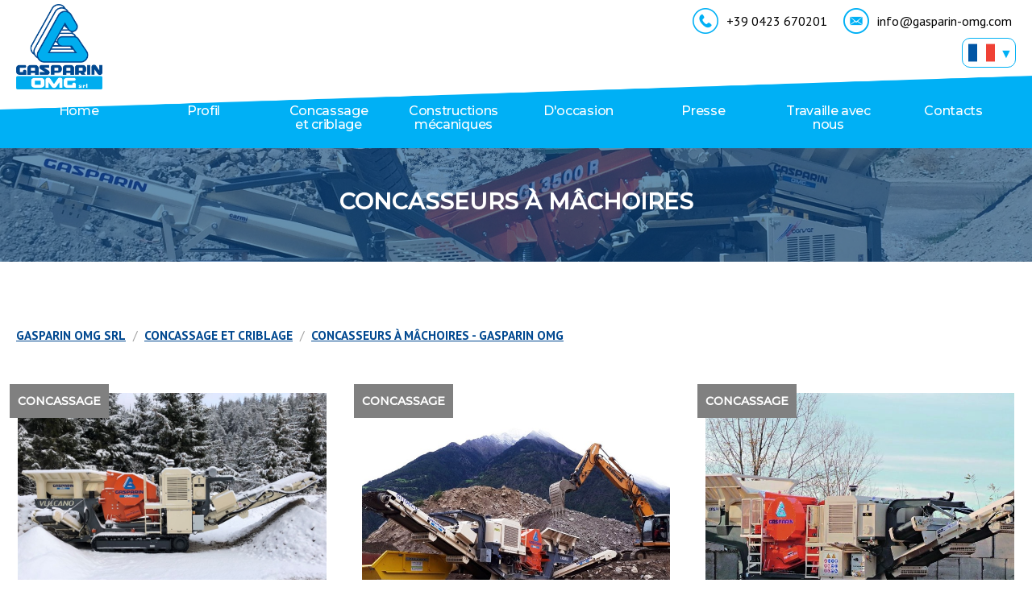

--- FILE ---
content_type: text/html; charset=utf-8
request_url: https://www.gasparin-omg.com/fr/Concasseurs-%C3%A0-m%C3%A2choires/Concasseurs-%C3%A0-m%C3%A2choires.aspx
body_size: 37186
content:




<!DOCTYPE html PUBLIC "-//W3C//DTD XHTML 1.0 Strict//EN" "http://www.w3.org/TR/xhtml1/DTD/xhtml1-strict.dtd">

<html xmlns="http://www.w3.org/1999/xhtml">
<head><title>
	Concasseurs à mâchoires - Gasparin OMG
</title><meta http-equiv="Content-Type" content="text/html; charset=utf-8" /><link type="text/css" rel="stylesheet" href="/css/main13.css" /><link type="text/css" rel="stylesheet" href="/css/font.css" /><link type="text/css" rel="stylesheet" href="/css/form1.css" /><link type="text/css" rel="stylesheet" href="/css/bootstrap/css/bootstrap.min.css" /><link href="https://fonts.googleapis.com/css?family=Montserrat:300,400,500" rel="stylesheet" /><link href="https://fonts.googleapis.com/css?family=PT+Sans:400,700&amp;display=swap" rel="stylesheet" />
    <meta id="ctl00_head_description" name="description"></meta>
    <meta id="ctl00_head_keywords" name="keywords"></meta>
<link rel="apple-touch-icon" sizes="57x57" href="/favicon/apple-icon-57x57.png" /><link rel="apple-touch-icon" sizes="60x60" href="/favicon/apple-icon-60x60.png" /><link rel="apple-touch-icon" sizes="72x72" href="/favicon/apple-icon-72x72.png" /><link rel="apple-touch-icon" sizes="76x76" href="/favicon/apple-icon-76x76.png" /><link rel="apple-touch-icon" sizes="114x114" href="/favicon/apple-icon-114x114.png" /><link rel="apple-touch-icon" sizes="120x120" href="/favicon/apple-icon-120x120.png" /><link rel="apple-touch-icon" sizes="144x144" href="/favicon/apple-icon-144x144.png" /><link rel="apple-touch-icon" sizes="152x152" href="/favicon/apple-icon-152x152.png" /><link rel="apple-touch-icon" sizes="180x180" href="/favicon/apple-icon-180x180.png" /><link rel="icon" type="image/png" sizes="192x192" href="/favicon/android-icon-192x192.png" /><link rel="icon" type="image/png" sizes="32x32" href="/favicon/favicon-32x32.png" /><link rel="icon" type="image/png" sizes="96x96" href="/favicon/favicon-96x96.png" /><link rel="icon" type="image/png" sizes="16x16" href="/favicon/favicon-16x16.png" /><link rel="manifest" href="/favicon/manifest.json" /><meta name="msapplication-TileColor" content="#ffffff" /><meta name="msapplication-TileImage" content="/favicon/ms-icon-144x144.png" /><meta name="theme-color" content="#ffffff" />

<!-- Global site tag (gtag.js) - Google Analytics -->
<script async src="https://www.googletagmanager.com/gtag/js?id=UA-158276116-1"></script>
<script>
  window.dataLayer = window.dataLayer || [];
  function gtag(){dataLayer.push(arguments);}
  gtag('js', new Date());

  gtag('config', 'UA-158276116-1');
</script>
<link rel="alternate" hreflang="it" href="https://www.omg-gasparin.com/impianti-di-frantumazione-a-mascelle/impianti-di-frantumazione-a-mascelle.aspx" /><link rel="alternate" hreflang="en" href="https://www.omg-gasparin.com/en/systems-of-crushing-a-jaws/systems-of-crushing-a-jaws.aspx" /><link rel="alternate" hreflang="de" href="https://www.omg-gasparin.com/de/Backenbrechanlagen/Backenbrechanlagen.aspx" /><link rel="alternate" hreflang="fr" href="https://www.omg-gasparin.com/fr/Concasseurs-à-mâchoires/Concasseurs-à-mâchoires.aspx" /><link rel="alternate" hreflang="fr" href="https://www.omg-gasparin.com/es/Equipos-de-trituración-de-mandíbulas/Equipos-de-trituración-de-mandíbulas.aspx" /><meta id="ctl00_MainViewPort" name="viewport" content="width=device-width, user-scalable=no, initial-scale=1.0, minimum-scale=1.0, maximum-scale=1.0" /></head>

<body>
    <div id="Lightbox" onclick="Lightbox_chiudi(event)"></div>
    <form name="aspnetForm" method="post" action="./Concasseurs-à-mâchoires.aspx" id="aspnetForm">
<div>
<input type="hidden" name="__VIEWSTATE" id="__VIEWSTATE" value="/[base64]/[base64]/[base64]/[base64]/[base64]/[base64]/rGIZEMk++NtrmDdK26Q1JzfXt6FYCyoC4=" />
</div>

<div>

	<input type="hidden" name="__VIEWSTATEGENERATOR" id="__VIEWSTATEGENERATOR" value="B271B6D7" />
</div>
            
         

        <div class="headerContenitore">

        <div class="header2">
            <div class="container2 paddingTop">
                 <div class="logo l">
                    <a id="ctl00_NavigaLogo" title="Gasparin OMG" href="../">
                        <img class="l" src="/design/logo-nuovo.png" alt="Gasparin OMG" /></a>
                   
                </div>
                <div class="infoHeader r">
                     <a class="nascondimobile" href='mailto:info@gasparin-omg.com' title="Email"><i class="icon-mail"></i> <span>info@gasparin-omg.com</span></a>
                     <a class="nascondimobile" href="tel:'+39 0423 670201'" ><i class="icon-phone"></i> +39 0423 670201</a>
                    <div style="clear:both;"></div>

                    <div id="ctl00_langSelector" class="langSelector">
                        <div id="selectedLang">
                            <img src="/immagini/francia.png" id="ctl00_selectedLangPic" alt="Français" />
                            <span style="margin-left: 5px; margin-right: 3px;display: block;color:#00b0f5">▼</span>
                            </div>
                        <div id="langSelectorOpened">
                            <a href="../../impianti-di-frantumazione-a-mascelle/impianti-di-frantumazione-a-mascelle.aspx" id="ctl00_NavigaItaliano">
                            <img src="/immagini/italia.png"alt="Italiano"/>

                            </a>
                            <a href="../../en/systems-of-crushing-a-jaws/systems-of-crushing-a-jaws.aspx" id="ctl00_NavigaInglese">
                                <img src="/immagini/uk.png"alt="English"/>
                            </a>
                            <a href="../../de/Backenbrechanlagen/Backenbrechanlagen.aspx" id="ctl00_NavigaTedesco">
                                <img src="/immagini/germania.png"alt="Deutsch"/>
                            </a>
                            
                            <a href="../../es/Equipos-de-trituraci%C3%B3n-de-mand%C3%ADbulas/Equipos-de-trituraci%C3%B3n-de-mand%C3%ADbulas.aspx" id="ctl00_NavigaSpagnolo">
                                <img src="/immagini/spagna.png"alt="Español"/>
                            </a>
                        </div>
                    </div>
                </div>
                <div style="clear:both;"></div>
            </div>
        </div>

        <div class="fasciaBarra">

        </div>

         <div class="header gasparin" id="menu">
            <div class="container">

                <div class="MenuPrincipale">
                    <label class="LabelMenuPrincipale" for="MenuPrincipaleResponsivo">
                       <div class="lineamenu"></div>
                       <div class="lineamenu"></div>
                       <div class="lineamenu"></div>
                    </label>
                </div>


                <div class="menu" >
                    <input type="checkbox" id="MenuPrincipaleResponsivo" value="MenuPrincipaleResponsivo" />
                    <div>
                        <div id="ctl00_headerbasso">
	
                            <ul id="ULMenu">
                                <li class="ULMenuli"><a id="ctl00_NavigaHome" title="Home" class="menuinterno" href="../">Home</a></li>   
                                <li class="ULMenuli"><a id="ctl00_NavigaProfile" title="Profil" class="menuinterno" href="/fr/GasparinOMG.aspx">Profil</a></li> 
                                <li class="ULMenuli"><a id="ctl00_NavigaFrantumazione" title="Concassage et criblage" class="menuinterno" href="/fr/concassage-et-criblage.aspx">Concassage et criblage</a></li>
                                <li class="ULMenuli"><a id="ctl00_NavigaCostruzioni" title="Constructions mécaniques" class="menuinterno" href="/fr/constructions-m%c3%a9caniques/usinages-m%c3%a9caniques-de-pr%c3%a9cision.aspx">Constructions mécaniques</a></li>
								<li class="ULMenuli"><a id="ctl00_NavigaUsato" title="D&#39;occasion" class="menuinterno" href="../d-occasion/d-occasion.aspx">D'occasion</a></li>
                                <li class="ULMenuli"><a id="ctl00_NavigaPress" title="Presse" class="menuinterno" href="../News/News.aspx">Presse</a></li>
                                <li class="ULMenuli"><a id="ctl00_NavigaLavoraconnoi" title="Travaille avec nous" class="menuinterno" href="/fr/travaille-avec-nous.aspx">Travaille avec nous</a></li>
                                <li class="ULMenuli"><a id="ctl00_NavigaContatti" title="Contacts" class="menuinterno" href="/fr/contacts.aspx">Contacts</a></li>
                            </ul>
                        
</div>
                    </div>
                </div>


                <div style="clear:both;"></div>

            </div>    
        </div> 
      </div>  

    

    <div id="ctl00_HeaderSlides" class="headerslides">
        
    <div class="spazio"></div>
    <div class="bloccoSfondoSezione2">
        <h1 ><span id="ctl00_ContentPlaceHolderSlideShow_TitoloCategoria">Concasseurs à mâchoires</span></h1>
        <div class="sfondonero"></div>
        <img src="/design/elenco.jpg" />
    </div>


    </div>

        
    

    

    

    <div id="ctl00_body_Elenco">
	
        

  <div class="sezioneStandard">
         <div class="container">

        <div class="SnippetBreadCrumbs">
            <ol vocab="http://schema.org/" typeof="BreadcrumbList">
                <li property="itemListElement" typeof="ListItem">
                    <a href="https://www.gasparin-omg.com/fr/" id="ctl00_body_ctl01_SnippetBreadCrumbLevel1" property="item" typeof="WebPage">
                        <span property="name">
                            <span id="ctl00_body_ctl01_LabelNomeCliente">GASPARIN OMG Srl</span>
                        </span></a>
                    <meta property="position" content="1">
                </li> 
                /
                <li>
                    <a href="https://www.gasparin-omg.com/fr/concassage-et-criblage.aspx" id="ctl00_body_ctl01_SnippetBreadCrumbLevel2a" property="item" typeof="WebPage">
                        <span>
                            <span id="ctl00_body_ctl01_LabelNomeCategoriaa">CONCASSAGE ET CRIBLAGE</span>
                        </span>
                    </a>
                    <meta property="position" content="2">
                </li>
                /
                <li>
                    <a href="https://www.gasparin-omg.com/fr/Concasseurs-à-mâchoires/Concasseurs-à-mâchoires.aspx" id="ctl00_body_ctl01_SnippetBreadCrumbLevel2" property="item" typeof="WebPage">
                        <span>
                            <span id="ctl00_body_ctl01_LabelNomeCategoria">Concasseurs à mâchoires - Gasparin OMG</span>
                        </span>
                    </a>
                    <meta property="position" content="3">
                </li>
            </ol>
        </div>

<div class="BlocchiProdotti">

<div itemscope itemtype="http://schema.org/ItemList">

    

            
            
			
            <div id="ctl00_body_ctl01_DataListElenco_ctl00_ElencoItem" class="ElencoItem" itemprop="itemListElement" itemscope="" itemtype="http://schema.org/ListItem">
                <span itemprop="position" class="none"> 1</span>
                <a title=" " class="Link1" itemprop="url" href="https://www.gasparin-omg.com/fr/Concasseurs-%c3%a0-m%c3%a2choires/concasseurs-%c3%a0-m%c3%a2choires-GI86C-VULCANO.aspx">


                    <h4 class="NomeGruppo sfondoGrigio" >                        
                         CONCASSAGE</h4>

                    <div class="immagineprodottowrapper">                      

                        <img class="ombra" itemprop="image" src="https://www.gasparin-omg.com/fr/Concasseurs-%c3%a0-m%c3%a2choires/Nome_5.jpg" alt=" " style="border-width:0px;" />
                    </div>
                      <h3  class="NomeCategoria gasparin"> GI86C VULCANO</h3>

                    <div class="DescrizioneSuPaginaElenco">
                        <p class="descrizioneprodotto">
                            Le <b>GI CRUSHER VULCANO</b> est la machine de dernière
génération la plus moderne de la catégorie 25 tonnes. La
trémie de chargement dans le gabarit routier et la possibilité de replier le tapis de..
                        </p>
                        <div class="scopri2">    
                            DÉTAILS
                        </div>                   
                    </div>
                </a>
          
            <div style="clear:both"></div>
          </div>

        

            
            
			
            <div id="ctl00_body_ctl01_DataListElenco_ctl01_ElencoItem" class="ElencoItem" itemprop="itemListElement" itemscope="" itemtype="http://schema.org/ListItem">
                <span itemprop="position" class="none"> 2</span>
                <a title=" " class="Link1" itemprop="url" href="https://www.gasparin-omg.com/fr/Concasseurs-%c3%a0-m%c3%a2choires/concasseurs-%c3%a0-m%c3%a2choires-GI106CCV-DIABLO.aspx">


                    <h4 class="NomeGruppo sfondoGrigio" >                        
                         CONCASSAGE</h4>

                    <div class="immagineprodottowrapper">                      

                        <img class="ombra" itemprop="image" src="https://www.gasparin-omg.com/fr/Concasseurs-%c3%a0-m%c3%a2choires/Nome_1.JPG" alt=" " style="border-width:0px;" />
                    </div>
                      <h3  class="NomeCategoria gasparin"> GI106C/CV DIABLO</h3>

                    <div class="DescrizioneSuPaginaElenco">
                        <p class="descrizioneprodotto">
                            <b>CRUSHER TRACK DIABLO</b> est la machine la plus
moderne de la catégorie 30 tonnes. Équipée de systèmes
de contrôle et gestion de dernière génération, elle est
facile à utiliser pour l’utilisateu..
                        </p>
                        <div class="scopri2">    
                            DÉTAILS
                        </div>                   
                    </div>
                </a>
          
            <div style="clear:both"></div>
          </div>

        

            
            
			
            <div id="ctl00_body_ctl01_DataListElenco_ctl02_ElencoItem" class="ElencoItem" itemprop="itemListElement" itemscope="" itemtype="http://schema.org/ListItem">
                <span itemprop="position" class="none"> 3</span>
                <a title=" " class="Link1" itemprop="url" href="https://www.gasparin-omg.com/fr/Concasseurs-%c3%a0-m%c3%a2choires/concasseurs-%c3%a0-m%c3%a2choires-GI107-CCV-VESUVIO.aspx">


                    <h4 class="NomeGruppo sfondoGrigio" >                        
                         CONCASSAGE</h4>

                    <div class="immagineprodottowrapper">                      

                        <img class="ombra" itemprop="image" src="https://www.gasparin-omg.com/fr/Concasseurs-%c3%a0-m%c3%a2choires/Nome_13.jpg" alt=" " style="border-width:0px;" />
                    </div>
                      <h3  class="NomeCategoria gasparin"> GI107 C/CV VESUVIO</h3>

                    <div class="DescrizioneSuPaginaElenco">
                        <p class="descrizioneprodotto">
                            Synonyme de flexibilité extrême, le concasseur mobile
<b>GI107 VESUVIO</b> peut être proposé dans deux configurations

différentes. Équipée d’un scalpeur Grizzly, la machine
(GI107C) est adaptée a..
                        </p>
                        <div class="scopri2">    
                            DÉTAILS
                        </div>                   
                    </div>
                </a>
          
            <div style="clear:both"></div>
          </div>

        

            
            
			
            <div id="ctl00_body_ctl01_DataListElenco_ctl03_ElencoItem" class="ElencoItem" itemprop="itemListElement" itemscope="" itemtype="http://schema.org/ListItem">
                <span itemprop="position" class="none"> 4</span>
                <a title=" " class="Link1" itemprop="url" href="https://www.gasparin-omg.com/fr/Concasseurs-%c3%a0-m%c3%a2choires/GI107-CVR.aspx">


                    <h4 class="NomeGruppo sfondoGrigio" >                        
                         CONCASSAGE</h4>

                    <div class="immagineprodottowrapper">                      

                        <img class="ombra" itemprop="image" src="https://www.gasparin-omg.com/fr/Concasseurs-%c3%a0-m%c3%a2choires/Name_3.jpg" alt=" " style="border-width:0px;" />
                    </div>
                      <h3  class="NomeCategoria gasparin"> GI107 CVR</h3>

                    <div class="DescrizioneSuPaginaElenco">
                        <p class="descrizioneprodotto">
                            Concasseur mobile VESUVIO GI107 équipé d'un système de post-criblage avec recirculation en circuit fermé, qui permet un calibrage parfait du produit final.

Apprécié pour l'excellente qualité du pro..
                        </p>
                        <div class="scopri2">    
                            DÉTAILS
                        </div>                   
                    </div>
                </a>
          
            <div style="clear:both"></div>
          </div>

        

            
            
			
            <div id="ctl00_body_ctl01_DataListElenco_ctl04_ElencoItem" class="ElencoItem" itemprop="itemListElement" itemscope="" itemtype="http://schema.org/ListItem">
                <span itemprop="position" class="none"> 5</span>
                <a title=" " class="Link1" itemprop="url" href="https://www.gasparin-omg.com/fr/Concasseurs-%c3%a0-m%c3%a2choires/concasseurs-%c3%a0-m%c3%a2choires-GI118CCV-OLIMPO.aspx">


                    <h4 class="NomeGruppo sfondoGrigio" >                        
                         CONCASSAGE</h4>

                    <div class="immagineprodottowrapper">                      

                        <img class="ombra" itemprop="image" src="https://www.gasparin-omg.com/fr/Concasseurs-%c3%a0-m%c3%a2choires/Name_6.jpg" alt=" " style="border-width:0px;" />
                    </div>
                      <h3  class="NomeCategoria gasparin"> GI118C/CV OLIMPO</h3>

                    <div class="DescrizioneSuPaginaElenco">
                        <p class="descrizioneprodotto">
                            La performance pure exprimée par OLIMPO, grâce au
concasseur 1100x800, est la caractéristique idéale pour
une machine spécifique dédiée au spécialiste de la
carrière et du recyclage.

Une machine..
                        </p>
                        <div class="scopri2">    
                            DÉTAILS
                        </div>                   
                    </div>
                </a>
          
            <div style="clear:both"></div>
          </div>

        

            
            
			
            <div id="ctl00_body_ctl01_DataListElenco_ctl05_ElencoItem" class="ElencoItem" itemprop="itemListElement" itemscope="" itemtype="http://schema.org/ListItem">
                <span itemprop="position" class="none"> 6</span>
                <a title=" " class="Link1" itemprop="url" href="https://www.gasparin-omg.com/fr/Concasseurs-%c3%a0-m%c3%a2choires/concasseurs-%c3%a0-m%c3%a2choires-GI129CCV-EVEREST.aspx">


                    <h4 class="NomeGruppo sfondoGrigio" >                        
                         CONCASSAGE</h4>

                    <div class="immagineprodottowrapper">                      

                        <img class="ombra" itemprop="image" src="https://www.gasparin-omg.com/fr/Concasseurs-%c3%a0-m%c3%a2choires/Nome_19.jpg" alt=" " style="border-width:0px;" />
                    </div>
                      <h3  class="NomeCategoria gasparin"> GI129C/CV EVEREST</h3>

                    <div class="DescrizioneSuPaginaElenco">
                        <p class="descrizioneprodotto">
                            Machine de 55 tonnes avec un concasseur extrêmement
robuste, au potentiel extrêmement élevé.

Caractérisée par la construction robuste de toutes ses
parties, c’est certainement la meilleure répons..
                        </p>
                        <div class="scopri2">    
                            DÉTAILS
                        </div>                   
                    </div>
                </a>
          
            <div style="clear:both"></div>
          </div>

        

    <div class="b"></div>

    </div>

            </div>
        </div>
  </div>

    
</div>

    <div class="b"></div>
   


    



    
    
    

        <div class="footer sfondogrigionews">
        <div class="container">
            <div itemscope="" itemtype="http://schema.org/Organization">

            <div class="FooterItem"> 
                <img src="/design/logo-nuovo.png"  itemprop="logo" >
                    
                <span  itemprop="name" class="nomeAzienda">GASPARIN OMG Srl</span><br />
               <span id="ctl00_Descrizione"><b>Usinages mécaniques de charpente lourde</b> dans la réalisation de turbines de centrales électriques, installations chimiques et pharmaceutiques.Installations mobiles pour <b>leconcassage</b> et le <b>criblagedes</b> agrégats.</span> 
            </div>
                <div class="FooterItem2 tabella">
                    <div class="FooterItem2Int">   
                        <span id="ctl00_LabelContatti" class="nomeAzienda">Contacts</span><br />

                    <div class="FooterItemFrasi" itemprop="address" itemscope itemtype="http://schema.org/PostalAddress">
                        <i class="icon-compass2"></i>
                            <span itemprop="streetAddress">
                                Via Giorgione, 17
                            </span><br />
                            <div class="indirizzoriga2">

                            <span itemprop="postalCode">
                                31040
                            </span>

                            <span itemprop="addressLocality"> 
                                Trevignano (TV)
                            </span>

                            <span class="none" itemprop="addressCountry">IT</span>

                            </div>
                            
                        </div>
                        <div class="FooterItemFrasi">
                            <i class="icon-phone"></i>
                            <a title="+39 0423 670201" href="tel:+39 0423 670201"><span itemprop="telephone">+39 0423 670201</span></a><br />
                            +39 0423 676575
                        </div>
                        <div class="FooterItemFrasi">
                            <i class="icon-mail"></i>
                            <a title="info@gasparin-omg.com" href="mailto:info@gasparin-omg.com"><span itemprop="email">info@gasparin-omg.com</span></span></a>
                        </div>
                        <div class="FooterItemFrasi">
                           <i class="icon-info"></i>
                           P.IVA <span itemprop="vatID">00506710268
                        </div>
                    
                    </div>
                    <div class="FooterItem2Int">   
                        <span id="ctl00_LabelServizi" class="nomeAzienda">Unité locale</span><br />
                         <div class="FooterItemFrasi">
                              <i class="icon-compass2"></i>
                          Via Palladio, 29<br />31040  Trevignano (TV)
                         </div>

                        <div class="FooterItemFrasi">
                            <i class="icon-phone"></i>
                            <a title="+39 0423 670001" href="tel:+39 0423 670001"><span>+39 0423 670001</span></a><br />
                            +39 0423 670602
                        </div>

                        <div class="FooterItemFrasi">
                            Reg.Imp.TV/VAT Code: 00506710268<br />
                            REA TV 121395<br />
                            Cap. Sociale € 190.000,00 i.v.
                        </div>
                    </div>
                    <div style="clear:both"></div>
                </div>
                <div style="clear:both"></div>
            </div>

            <div  class="footer2">
	
                @ 2026 All rights reserved. <a id="ctl00_HyperLinkPrivacy" title="PrivacyPolicy" href="/trattamento-dati-personali.aspx">Privacy Policy</a> - Credits: <a href="https://www.ideawebtreviso.it/siti-web-e-commerce/siti-web-e-commerce.aspx" title="Realizzazione siti web">IDEA|WEB Treviso</a>
            </div>

        </div>
    </div>



    </form>
    <script>

        document.getElementById("selectedLang").addEventListener("click", function () {
            if (document.getElementById("langSelectorOpened").style.display === "flex") {
                document.getElementById("langSelectorOpened").style.display = "none";
            } else {
                document.getElementById("langSelectorOpened").style.display = "flex";
            }
        });

        document.getElementsByClassName("MenuPrincipale")[0].addEventListener("click",
            function() {
                if (document.getElementById("langSelectorOpened").style.display === "flex") {
                    document.getElementById("langSelectorOpened").style.display = "none";
                }
            });

    </script>
</body>


</html>

--- FILE ---
content_type: text/css
request_url: https://www.gasparin-omg.com/css/main13.css
body_size: 5598
content:

body {
    margin: 0px;
}

.container2 {
    width: 100%;
    position: relative;
    margin: auto;
    padding: 15px 15px;
    text-align: center;
    max-width: 1400px;
    box-sizing: border-box;
}

.paddingTopBottom {
    padding: 15px 0px;

}

.mappa {
    width: 100%;
    height: 550px;
}

.container {
    width: 100%;
    position: relative;
    margin: auto;
    text-align: center;
    max-width: 1400px;
    box-sizing: border-box;
    padding: 0px 20px;
}

.l {
    float: left;
}

.r {
    float: right;
}

.b {
    clear: both;
}

.none {
    display: none;
}

.first {
    position: relative;
    overflow: hidden;
    height: 100vh;
}

.DropDownlistLingua {
    -webkit-border-radius: 5px;
    -moz-border-radius: 5px;
    border-radius: 5px;
    margin: 0px 0;
    display: block;
    width: 150px;
    -webkit-box-sizing: border-box;
    -moz-box-sizing: border-box;
    box-sizing: border-box;
    font-size: 1em;
    padding: 5px 10px;
    color: #00b0f5;
    /* float: right; */
    margin-top: -6px;
    position: absolute;
    right: 22px;
    z-index: 10;
}


.video {
    width: 100%;
    max-height: 500px;
    display: block;
    object-fit: cover;
}

.mySlidesHomeVideo {
    position: absolute;
    height: 100%;
    width: 100%;
    transition: all 1500ms;
    object-fit: cover;
}

.headerContenitore {
    position: fixed;
    z-index: 20;
    width: 100%;
    background-color: white;
}

body {
    margin: 0px;
    font-size: 14px;
    line-height: 22px;
    overflow-x: hidden;
    font-family: 'PT Sans', sans-serif;
}

.spazio {
    height: 175px;
}

.LabelMenuPrincipale {
    display: none;
}


.header {
    display: block;
    position: absolute;
    width: 100%;
    z-index: 3000;
    font-family: Montserrat, sans-serif;
}
.langSelector * {
    -webkit-touch-callout: none;
    -webkit-user-select: none;
    -khtml-user-select: none;
    -moz-user-select: none;
    -ms-user-select: none;
    user-select: none;
    -webkit-tap-highlight-color: transparent;
}
.langSelector *:focus, .langSelector *:active {
        outline: none;
    }

.langSelector {
    display: flex;
    justify-content: flex-end;
}
.langSelector img {
    height: 35px;
}

#langSelectorOpened {
    padding-top: 12px;
    display: none;
    flex-direction: column;
    position: absolute;
    right: 20px;
    top: 76px;
    background: white;
    z-index: 9999;
    padding-right: 24px;
    padding-left: 6px;
    border: 1px solid #00b0f5;
    border-top: none;
    border-bottom-left-radius: 10px;
    border-bottom-right-radius: 10px;
}
#langSelectorOpened a{
    margin: 0;
    float: unset;
}
#selectedLang {
    margin-top: -10px;
    border: 1px solid #00b0f5;
    border-radius: 10px;
    width: 65px;
    cursor: pointer;
    display: flex;
    align-items: center;
    justify-content: flex-end;
}
#selectedLang img {
    z-index: 999999;
}

.logo {
    max-width: 107px;
    z-index: 3002;
    position: absolute;
    margin-left: 5px;
}

    .logo img {
        width: 100%;
        display: block;
    }

.paddingTop {
    padding-top: 5px;
    height: 94px;
}

.menu {
    z-index: 20;
    /*height: 54px;*/
}

.menu {
    overflow-y: visible;
}





    .menu > input {
        display: none;
    }

#ULMenu {
    list-style: none;
    padding: 0px;
    margin: 0px;
    display: flex;
}

    #ULMenu > .ULMenuli {
        float: none;
        width: 100%;
    }

        #ULMenu > .ULMenuli a.menuSelezionato {
            background-color: #004890;
        }

        #ULMenu > .ULMenuli a {
            width: 100%;
            text-decoration: none;
            text-align: center;
            color: #fff;
            display: block;
            line-height: 1.0625;
            font-weight: 500;
            letter-spacing: -.02em;
            box-sizing: border-box;
            padding: 20px 20px;
            font-size: 16px;
            height: 90px;
            transition: all 0.5s linear;
            padding-top: 35px;
        }

            #ULMenu > .ULMenuli a:hover {
                background-color: #004890;
            }


.infoHeader {
    margin: 5px;
    font-family: 'PT Sans', sans-serif;
    font-size: 16px;
    /* padding-top: 10px; */
    padding-bottom: 10px;
}

    .infoHeader a {
        float: right;
        margin: 5px;
        text-decoration: none;
        color: black;
    }

    .infoHeader i {
        margin: 10px;
        color: #00b0f5;
        font-size: 2em;
        margin-top: -5px;
        display: block;
        float: left;
    }


.testodettaglioImmagine {
    display: block;
    max-width: 200px;
}


.bloccoSfondoHome {
    height: 635px;
    position: relative;
}

    .bloccoSfondoHome > img {
        display: block;
        width: 100%;
        height: 100%;
        object-fit: cover;
    }

.bloccoSfondoSezione {
    height: 300px;
    position: relative;
}

.bloccoSfondoSezione2 {
    height: 150px;
    position: relative;
}

.sfondonero {
    position: absolute;
    width: 100%;
    height: 100%;
    background-color: rgba(0, 72, 144, 0.6);
    z-index: 2;
}

.sfondohome {
    position: absolute;
    width: 100%;
    height: 100%;
    background-color: rgba(0, 72, 144, 0.4);
    z-index: 2;
}


.bloccoSfondoSezione h1 {
    position: absolute;
    width: 100%;
    text-align: center;
    color: white;
    font-family: Montserrat, sans-serif;
    text-transform: uppercase;
    margin: 139px 0px;
    z-index: 3;
}

.bloccoSfondoSezione > img {
    display: block;
    width: 100%;
    height: 100%;
    object-fit: cover;
}


.bloccoSfondoSezione2 h1 {
    position: absolute;
    width: 100%;
    text-align: center;
    color: white;
    font-family: Montserrat, sans-serif;
    text-transform: uppercase;
    margin: 64px 0px;
    z-index: 3;
}

.bloccoSfondoSezione2 > img {
    display: block;
    width: 100%;
    height: 100%;
    object-fit: cover;
}

.sezioneSviluppoInterna {
    display: flex;
    /*margin-left: -15px;
    margin-right: -15px;*/
}

.sezione1Home {
    display: flex;
    margin-top: -100px;
    margin-left: -15px;
    margin-right: -15px;
}

.bloccosezione1 {
    width: 50%;
    float: left;
    margin: 20px;
    box-sizing: border-box;
    background-color: white;
    text-align: left;
    position: relative;
    box-shadow: 0 1px 3px 0 rgba(0,0,0,.2), 0 1px 1px 0 rgba(0,0,0,.14), 0 2px 1px -1px rgba(0,0,0,.12);
    z-index: 2;
    text-decoration: none;
    color: black;
    transition: all 0.5s linear;
}

    .bloccosezione1 img {
        display: block;
        width: 100%;
        object-fit: cover;
        -webkit-transition: all 250ms ease-in-out;
        -moz-transition: all 250ms ease-in-out;
        -ms-transition: all 250ms ease-in-out;
        -o-transition: all 250ms ease-in-out;
        transition: all 250ms ease-in-out;
    }

    .bloccosezione1:hover img {
        -webkit-transform: scale(1.1,1.1);
        -moz-transform: scale(1.1,1.1);
        -o-transform: scale(1.1,1.1);
        -ms-transform: scale(1.1,1.1);
        transform: scale(1.1,1.1);
    }

    .bloccosezione1:hover .bloccosezione1Immagine:before {
        background-color: rgba(0, 72, 144, 0.6);
        z-index: 1;
    }


.bloccosezione1Immagine:before {
    transition: all .3s cubic-bezier(.645,.045,.355,1);
    display: inline-block;
    content: '';
    position: absolute;
    top: 0;
    left: 0;
    width: 100%;
    height: 100%;
    background-color: transparent;
}

.bloccosezione1:hover {
    background-color: #00b0f5;
    color: white;
}


.bloccosezione1 h3 {
    font-family: Montserrat, sans-serif;
}
/*.bloccosezione1 > div {
        box-sizing: border-box;
        margin: 30px;
    }*/

.bloccosezione1.bloccosezione100 {
    width: 100%;
}

.sezioneGrigia {
    background-color: #f1f1f1;
    /* padding: 50px 0px; */
    padding-bottom: 50px;
}

.sezioneBiancaCompleta2 {
    background-color: white;
    margin: 50px 0px;
}

.sezioneGrigiaCompleta {
    background-color: #f1f1f1;
    /* padding: 50px 0px; */
    padding: 50px 0px;
}

    .sezioneGrigiaCompleta h2 {
        font-family: Montserrat, sans-serif;
    }

.gasparin {
    background-color: #00b0f5;
}

.HomeNews {
    position: absolute;
    bottom: 0px;
    font-size: 14px;
    color: white;
    margin: 30px;
}

    .HomeNews h3 {
        color: white;
    }


.sezioneStandard {
    margin: 80px 0px;
}

.gasparinColor {
    color: #00b0f5;
}

.sfondogrigionews {
    background-color: #f7f7f7;
}

.sezioneNews {
    padding: 80px 0px;
    /*background-color: #f7f7f7;*/
}

    .sezioneNews h3 {
        text-align: left;
        margin-bottom: 5px;
        font-family: Montserrat, sans-serif;
    }

    .sezioneNews h1 {
        text-align: left;
        margin-top: 5px;
        font-family: Montserrat, sans-serif;
        line-height: 1em;
    }

.modernGrid {
    display: grid;
    grid-template-columns: repeat(3, 1fr);
    grid-column-gap: 30px;
    grid-row-gap: 30px;
    text-align: left;
}

/*.contenitoreNews{
    margin-top:50px;
}*/

.immaginenews {
    height: 230px;
    /*margin-bottom: 30px;*/
    position: relative;
    overflow: hidden;
}

    .immaginenews img {
        display: block;
        height: 100%;
        width: 100%;
        object-fit: cover;
        -webkit-transition: all 250ms ease-in-out;
        -moz-transition: all 250ms ease-in-out;
        -ms-transition: all 250ms ease-in-out;
        -o-transition: all 250ms ease-in-out;
        transition: all 250ms ease-in-out;
    }

.dataNews {
    font-size: 13px;
    font-weight: 700;
    text-transform: uppercase;
    letter-spacing: 1px;
    color: #b5b5b5;
}

.sezioneNews h3.titoloNews {
    font-size: 26px;
    margin-bottom: 20px;
    color: #222;
    font-family: Montserrat, sans-serif;
    margin-top: 0px;
}

.descrizioneNews {
    color: #888;
    margin: 0px;
}

.sezioneStandard h1 {
    text-align: left;
    margin-top: 5px;
    font-family: Montserrat, sans-serif;
    line-height: 1em;
}

.sezioneStandard h3 {
    text-align: left;
    margin-bottom: 5px;
    font-family: Montserrat, sans-serif;
}

.immagineInternaHomeDx {
    float: right;
    max-width: 550px;
    width: 100%;
    display: block;
    margin-left: 30px;
    margin-bottom: 30px;
    margin-top: 30px;
}

.immagineInternaHomeSx {
    float: left;
    max-width: 350px;
    width: 100%;
    display: block;
    margin-right: 30px;
    margin-bottom: 30px;
    margin-top: 30px;
}

.immagineInternaHomeSx2 {
    float: left;
    max-width: 50%;
    width: 100%;
    display: block;
    margin-right: 30px;
    margin-bottom: 30px;
    /* margin-top: 30px; */
}

.containerStandard {
    display: flex;
}

.containerStandard2 {
    text-align: justify;
}

.sezioneStandardCol40 {
    width: 40%;
    text-align: left;
    box-sizing: border-box;
    line-height: 2em;
}

    .sezioneStandardCol40 a {
        display: block;
        color: black;
        text-decoration: none;
        box-sizing: border-box;
    }

        .sezioneStandardCol40 a:hover {
            text-decoration: underline;
        }

.sezioneStandardCol60 {
    width: 60%;
    text-align: left;
    box-sizing: border-box;
}


.sezioneStandardCol50 {
    width: 50%;
    text-align: left;
    float: left;
    box-sizing: border-box;
    padding: 10px 20px;
    position: relative;
}

    .sezioneStandardCol50 img {
        width: 100%;
        display: block;
    }

.paddingright {
    padding-right: 5%;
}

.sezioneStandardCol50 h3 {
    margin: 0px;
}

.loghetto {
    max-width: 40px;
    float: left;
    margin-bottom: 10px;
    margin-right: 10px;
}


.BlocLav {
    width: 25%;
    float: left;
    background-color: #f1f1f1;
    text-align: center;
    /* padding: 20px; */
    box-sizing: border-box;
    line-height: 2em;
    margin: 0px 20px;
    border-bottom: 5px solid #00b0f5;
    text-decoration: none;
    color: black;
    transition: all 0.5s linear;
}

    .BlocLav.elementitre {
        width: 33.33%;
    }

    .BlocLav:hover {
        background-color: #00b0f5;
        color: white;
    }


    .BlocLav > h3 {
        text-align: center;
        padding: 0px 20px;
        box-sizing: border-box;
    }

    .BlocLav > p {
        padding: 0px 20px;
        box-sizing: border-box;
    }

    .BlocLav > i {
        font-size: 5em;
    }

    .BlocLav > .BloccoImmagine {
        height: 230px;
        margin-bottom: 30px;
        position: relative;
        overflow: hidden;
    }


.BloccoImmagine:before {
    transition: all .3s cubic-bezier(.645,.045,.355,1);
    display: inline-block;
    content: '';
    position: absolute;
    top: 0;
    left: 0;
    width: 100%;
    height: 100%;
    background-color: transparent;
}

.BlocLav:hover .BloccoImmagine:before {
    background-color: rgba(0, 72, 144, 0.6);
    z-index: 1;
}



.BlocLav img {
    display: block;
    height: 100%;
    width: 100%;
    object-fit: cover;
    -webkit-transition: all 250ms ease-in-out;
    -moz-transition: all 250ms ease-in-out;
    -ms-transition: all 250ms ease-in-out;
    -o-transition: all 250ms ease-in-out;
    transition: all 250ms ease-in-out;
}

.BlocLav:hover img {
    -webkit-transform: scale(1.1,1.1);
    -moz-transform: scale(1.1,1.1);
    -o-transform: scale(1.1,1.1);
    -ms-transform: scale(1.1,1.1);
    transform: scale(1.1,1.1);
}



.Link1 {
    display: block;
    text-decoration: none;
    transition: all 0.5s linear;
}

.BlocchiLavorazioni {
    margin-left: -20px;
    margin-right: -20px;
    display: flex;
}

.BlocchiProdotti {
    margin-left: -20px;
    margin-right: -20px;
}

.bloccoInfoProfile {
    background-color: #f1f1f1;
    display: flex;
    padding: 20px;
    box-sizing: border-box;
    position: absolute;
    width: 100%;
    bottom: 50px;
    left: 150px;
    z-index: 2;
}

.bloccoazienda {
    padding: 10px 20px;
}

.sezioneStandard .centro h1 {
    text-align: center;
}

.sezioneStandard .centro h3 {
    text-align: center;
}

.sezioneStandard .centro .containerStandard2 {
    text-align: center;
    width: 100%;
}

.sezioneStandard a {
    text-decoration: none;
    color: black;
}

.bloccoInfoProfile > div {
    width: 100%;
    padding: 10px;
    box-sizing: border-box;
}

.bloccoInfoProfile h3 {
    text-align: center;
}


.ombra {
    box-shadow: 0 1px 5px rgba(0,0,0,.3), -20px 0 20px -20px rgba(0,0,0,.5), 20px 0 20px -20px rgba(0,0,0,.5), 0 0 40px rgba(0,0,0,.2) inset;
}

.footer {
    padding: 80px 0 40px;
    background-color: #f7f7f7;
    padding: 50px 20px;
    bottom: 0;
    left: 0;
    right: 0;
    display: block;
    z-index: -1;
    box-sizing: border-box;
    padding: 80px 0 40px;
    text-align: left;
}


.marginnews {
    margin: 30px 0px;
}

.sezioneNews.nopadding {
    padding: 0px;
}

.footer a {
    font-weight: bold;
    text-decoration: none;
    color: black;
}

.FooterItem {
    width: 33.33333333%;
    float: left;
    font-size: 14px;
    text-align: left;
}

    .FooterItem img {
        width: 150px;
        margin-bottom: 10px;
    }

.nomeAzienda {
    padding-bottom: 0px;
    font-weight: 600;
    font-size: 1.6em;
    color: #222;
    display: block;
}

.FooterItem2 {
    width: 66.6666666%;
    float: left;
    padding-left: 4%;
    box-sizing: border-box;
    text-align: left;
}

.tabella {
    /*width: 100%;*/
    display: table;
}

.FooterItem2Int {
    width: 50%;
    display: table-cell;
}

    .FooterItem2Int > .nomeAzienda {
        border-bottom: 3px solid #00b0f5;
        padding-bottom: 10px;
        font-weight: 600;
        font-size: 1.6em;
        color: #004890;
        display: inline-block;
        margin-bottom: 25px;
    }

.FooterItemFrasi {
    margin-bottom: 15px;
    color: #222;
    font-weight: 500;
}

.footer2 {
    text-align: center;
    font-size: 0.9em;
    margin-top: 30px;
    color: black;
}

    .footer2 a {
        color: #000;
        font-weight: bold;
        text-decoration: none;
    }

.footer i {
    margin: 5px;
    color: #00b0f5;
    font-size: 2em;
    margin-top: -3px;
    float: left;
    margin-left: 0px;
}

div.SnippetBreadCrumbs {
    position: relative;
    width: 100%;
    text-align: left;
    margin: 30px 0px;
}

    div.SnippetBreadCrumbs ol {
        list-style: none;
        margin: 0px;
        margin-left: -5px;
        padding: 0px;
        display: inline-block;
        font-size: 1.1em;
        text-align: left;
        color: #A0A0A0;
    }

        div.SnippetBreadCrumbs ol li {
            display: inline-block;
        }

    div.SnippetBreadCrumbs a {
        text-decoration: none;
        color: white;
        font-weight: 300;
        text-decoration: none;
        color: #004890;
        font-weight: 300;
        margin: 0 5px;
        font-weight: bold;
        text-decoration: underline;
        text-transform: uppercase;
    }


.immagineprodottowrapper {
    position: relative;
    height: 300px;
    overflow: hidden;
}

.ImmaginePrincipale {
    position: relative;
}


.NomeCategoria {
    /* position: absolute; */
    /* bottom: -20px; */
    /* margin: 0px 10px; */
    padding: 10px 20px;
    box-sizing: border-box;
    text-align: center;
    font-family: Montserrat, sans-serif;
    width: calc(100%);
    display: block;
    color: white;
    /* left: 0; */
    /* top: 0; */
    margin-top: 0;
}

h3.NomeCategoria {
    margin-bottom: 0px;
}


.NomeGruppo {
    position: absolute;
    top: -30px;
    padding: 10px;
    text-align: center;
    font-family: Montserrat, sans-serif;
    display: block;
    color: white;
    margin-left: -10px;
    z-index: 2;
}

.sfondoGrigio {
    background-color: grey;
}

.sfondoVerde {
    background-color: green;
}

.DescrizioneSuPaginaElenco {
    padding: 20px;
    box-sizing: border-box;
    text-align: left;
    color: black;
    position: relative;
}

.ElencoItem {
    width: 33%;
    position: relative;
    display: inline-block;
    padding: 0px 20px;
    box-sizing: border-box;
    vertical-align: top;
    margin: 30px 0px;
}

    .ElencoItem img {
        display: block;
        width: 100%;
        height: 100%;
        object-fit: cover;
        -webkit-transition: all 250ms ease-in-out;
        -moz-transition: all 250ms ease-in-out;
        -ms-transition: all 250ms ease-in-out;
        -o-transition: all 250ms ease-in-out;
        transition: all 250ms ease-in-out;
    }

.immagineprodottowrapper:before {
    transition: all .3s cubic-bezier(.645,.045,.355,1);
    display: inline-block;
    content: '';
    position: absolute;
    top: 0;
    left: 0;
    width: 100%;
    height: 100%;
    background-color: transparent;
}

.Link1:hover {
    background-color: #00b0f5;
    color: white;
}

    .Link1:hover .immagineprodottowrapper:before {
        background-color: rgba(0, 72, 144, 0.6);
        z-index: 1;
    }

    .Link1:hover .DescrizioneSuPaginaElenco {
        background-color: #00b0f5;
        color: white;
    }

    .Link1:hover .scopri2 {
        border: 2px solid white;
    }

    .Link1:hover .dataNews {
        color: white;
    }

    .Link1:hover .titoloNews {
        color: white;
    }

    .Link1:hover .descrizioneNews {
        color: white;
    }

.bloccosezione1Immagine {
    height: 250px;
    /* margin-bottom: 30px; */
    position: relative;
    overflow: hidden;
}

.bloccosezione1Desc {
    box-sizing: border-box;
    margin: 30px;
}


.scopri2 {
    padding: 10px 30px;
    box-sizing: border-box;
    border: 2px solid #00b0f5;
    font-family: Montserrat, sans-serif;
    /* display: initial; */
    margin-top: 20px;
    width: max-content;
    text-align: center;
    font-size: 12px;
    transition: all 0.5s linear;
}

    .scopri2:hover {
        background-color: #004890;
        color: white;
    }

.scopriNews {
    padding: 5px 20px;
    box-sizing: border-box;
    border: 1px solid BLACK;
    font-family: Montserrat, sans-serif;
    margin-top: 20px;
    width: 140px;
    text-align: center;
    font-size: 12px;
    transition: all 0.5s linear;
    COLOR: BLACK;
}


    .scopriNews:hover {
        background-color: #00b0f5;
        color: white;
    }


.immaginenews:before {
    transition: all .3s cubic-bezier(.645,.045,.355,1);
    display: inline-block;
    content: '';
    position: absolute;
    top: 0;
    left: 0;
    width: 100%;
    height: 100%;
    background-color: transparent;
}

.Link1:hover img {
    -webkit-transform: scale(1.1,1.1);
    -moz-transform: scale(1.1,1.1);
    -o-transform: scale(1.1,1.1);
    -ms-transform: scale(1.1,1.1);
    transform: scale(1.1,1.1);
}




.Link1:hover .immaginenews:before {
    background-color: rgba(0, 72, 144, 0.6);
    z-index: 1;
}

.Link1:hover .scopriNews {
    background-color: #00b0f5;
    color: white;
}

/*.immagineprodotto2:hover .immagineprodotto2:before {
    background-color: rgba(0,0,0,.3);
}*/
.contenitoreCaratteristichetecniche {
    margin-left: -20px;
    margin-right: -40px;
    margin-top: 20px;
}

.rigaContenitoreCar {
    float: left;
    width: 50%;
    box-sizing: border-box;
    font-size: 18px;
    font-weight: 300;
    color: #000;
    text-align: left;
    margin-bottom: 22px;
    line-height: 1.42857143;
    padding: 0px 20px;
}

.rigaContenitoreCarInt {
    box-sizing: border-box;
    border-bottom: 1px solid silver;
}

.rigaContenitoreDesc {
    font-size: 12px;
    font-weight: 500;
    color: #000;
    text-align: left;
    /* margin-bottom: 22px; */
    line-height: 1.42857143;
    /*text-transform: capitalize;*/
}

.ImmaginiAllegateWrapper {
    width: 100%;
    /* margin: 30px 0px; */
    display: table;
    margin-top: 30px;
}

.DettaglioInternoAllegati {
    text-align: left;
    margin-top: 20px;
    font-family: Montserrat, sans-serif;
    color: black;
    font-size: 16px;
}

    .DettaglioInternoAllegati a {
        color: black;
        text-decoration: none;
    }

/*.row {
    margin-left: -3px;
    margin-right: -6px;
}*/

.ImmagineAllegataLink {
    display: table-cell;
    float: left;
    vertical-align: middle;
    width: calc(100%/4);
    border: 1px solid #f1f1f1;
    box-sizing: border-box;
    height: 100px;
    overflow: hidden;
}

.row img {
    display: block;
    width: 100%;
    height: 100%;
    object-fit: cover;
    box-sizing: border-box;
    align-self: center;
    /* margin: 0px auto; */
}


.rowLavorazioni img {
    display: block;
    width: 100%;
    height: 100%;
    object-fit: cover;
    box-sizing: border-box;
    align-self: center;
    /* margin: 0px auto; */
    max-height: 200px;
}

.ImmagineLavorazioni {
    display: table-cell;
    /* float: left; */
    vertical-align: middle;
    width: calc(100%/4);
    border: 1px solid #f1f1f1;
    box-sizing: border-box;
    /* height: 290px; */
    overflow: hidden;
    text-align: left;
    text-decoration: none;
    color: black;
    vertical-align: top;
}

    .ImmagineLavorazioni div {
        padding: 10px;
        box-sizing: border-box;
    }

    .ImmagineLavorazioni h4 {
        margin-top: 0px;
        margin-bottom: 0px;
        font-family: Montserrat, sans-serif;
    }

    .ImmagineLavorazioni p {
        margin: 0px;
    }

.contenitoreImmaginiEsterne {
    margin: 50px 0px;
}


.fasciaBarra {
    background: url(/design/top-triangle-large3.png) no-repeat top left transparent;
    height: 42px;
    position: relative;
    z-index: 3001;
    -webkit-background-size: 100% 100%;
    -moz-background-size: 100% 100%;
    -ms-background-size: 100% 100%;
    -o-background-size: 100% 100%;
    background-size: 100% 100%;
    margin-bottom: -42px;
}


/*###################  AREA RISERVATA #######################*/
.contenitoreArea {
    display: -webkit-box;
    display: -moz-box;
    display: -ms-flexbox;
    /* display: -webkit-flex; */
    display: flex;
    -webkit-flex-direction: column;
    flex-direction: column;
    min-height: 80vh;
    position: relative;
    background-color: rgb(245,245,245);
}

    .contenitoreArea:before, .contenitoreArea:after {
        -webkit-box-flex: 1;
        box-flex: 1;
        -webkit-flex-grow: 1;
        flex-grow: 1;
        content: '';
        display: block;
        height: 24px;
    }

.internoArea {
    -webkit-flex-shrink: 0;
    flex-shrink: 0;
    background: #fff;
    -webkit-box-shadow: 0 2px 2px 0 rgba(0,0,0,0.14), 0 3px 1px -2px rgba(0,0,0,0.12), 0 1px 5px 0 rgba(0,0,0,0.2);
    box-shadow: 0 2px 2px 0 rgba(0,0,0,0.14), 0 3px 1px -2px rgba(0,0,0,0.12), 0 1px 5px 0 rgba(0,0,0,0.2);
    display: block;
    margin: 0 auto;
    min-height: 0;
    width: 400px;
    min-height: 428px;
    padding: 48px 40px 36px;
    box-sizing: border-box;
}

    .internoArea img {
        height: 30px;
        display: block;
    }

.accedi {
    font-size: 24px;
    font-weight: 400;
    line-height: 32px;
    margin: 0;
    padding-top: 16px;
}

.utilizza {
    padding-bottom: 3px;
    padding-top: 1px;
}

.accesso {
    padding: 30px 0px 0px 0px;
}

.inputBot {
    width: 100%;
    box-sizing: border-box;
    border: 0;
    border-bottom: 1px solid lightgrey;
    padding: 3px;
    font-size: 14px;
    font-weight: 300;
    margin-bottom: 20px;
    outline: none;
}

.accessonegato {
    font-size: 12px;
}

.contenitoreNega {
    height: 20px;
}

.contenitoreaccedi {
    margin-top: 30px;
}

.accessoform {
    -webkit-user-select: none;
    -webkit-transition: background .2s .1s;
    transition: background .2s .1s;
    border: 0;
    -webkit-border-radius: 3px;
    border-radius: 3px;
    cursor: pointer;
    display: inline-block;
    font-size: 14px;
    font-weight: 500;
    min-width: 4em;
    outline: none;
    overflow: hidden;
    position: relative;
    text-align: center;
    text-transform: uppercase;
    -webkit-tap-highlight-color: transparent;
    z-index: 0;
    background: #4285f4;
    color: #fff;
    padding: 10px 30px;
    float: right;
    width: 150px;
}


.lineamenu {
    height: 3px;
    background-color: #000;
    width: 35px;
    margin-bottom: 5px;
}

.etichetta {
    text-align: center;
    transform: rotate( -90deg );
    -webkit-transform-origin: 50% 51%;
    float: right;
    font-size: 15px;
    width: 203px;
    background-color: #00b0f5;
    color: white;
    position: fixed;
    padding: 13px 22px;
    font-family: Montserrat, sans-serif;
    /* letter-spacing: 1.1px; */
    right: -100px;
    /* font-weight: 600; */
    top: 363px;
    z-index: 100000;
    text-decoration: none;
}

.RegistrazioneWrapperLavora {
    width: 23%;
    min-height: 418px;
    /*color: black;*/
    font-weight: 200;
    font-weight: 300;
    background-color: #f1f1f1;
    border: 5px #00b0f5 solid;
    position: fixed;
    right: 47px;
    top: 264px;
    padding: 10px 15px;
    z-index: 3000;
}

.titoloForm {
    text-align: center;
    color: black;
    font-size: 18px;
    font-weight: 600;
    font-family: Montserrat, sans-serif;
    position: relative;
    margin: 13px auto;
    display: block;
}

div.RegistrazioneLefto {
    width: 50%;
    float: left;
    text-align: left;
}

div.RegistrazioneRighto {
    width: 50%;
    float: left;
    text-align: left;
}

.chiudiWrapperLavora {
    position: absolute;
    top: 10px;
    left: 10px;
}

@media screen and (max-width: 1500px) and (min-width: 768px) {


    .RegistrazioneWrapperLavora {
        width: 50%;
    }

}

@media screen and (max-width: 767px) {

    .etichetta {
        top: 275px;
        z-index:10;
    }

    .RegistrazioneWrapperLavora {
        width: 76%;
        top: 176px;
        z-index: 10;
    }

    #langSelectorOpened {
        top: 86px;
    }

    #selectedLang {
        margin-top: 0;
    }
    #langSelectorOpened {

        right: 72px;
        top: 42px;
    }
        .langSelector {
        margin-top: 3px;
        margin-right: 52px;
    }
        .paddingTop {
        height: unset;
    }
    .mappa {
        height: 350px;
    }

    .bloccoazienda {
        padding: 10px 0px;
    }

    .menu > input:checked + div {
        left: 0px;
    }

    .LabelMenuPrincipale {
        display: block;
        position: absolute;
        cursor: pointer;
    }

    .bottonemenu {
        height: 3px;
        background-color: #000;
        width: 35px;
        margin-bottom: 5px;
    }

    .MenuPrincipale {
        display: block;
        position: absolute;
        margin-top: -66px;
        right: 0px;
        /* top: 0px; */
        float: none;
        padding: 10px;
        box-sizing: border-box;
        color: black;
        width: 51px;
        height: 28px;
        font-size: 13px;
        z-index: 2600000000000000000;
        margin-right: 15px;
    }

    .menu > input + div {
        position: absolute;
        left: -2000%;
        width: 100%;
        z-index: 2000;
        background-color: rgba(255,255,255,1);
        transition: top 500ms;
    }

    #ULMenu {
        display: block;
    }

    .header2 > .container2 {
        padding: 5px 15px;
    }

    #ULMenu > .ULMenuli a.menuSelezionato {
        color: #fff;
    }

    #ULMenu > .ULMenuli a {
        width: 100%;
        text-decoration: none;
        text-align: center;
        color: #000;
        display: block;
        line-height: 1.0625;
        font-weight: 500;
        letter-spacing: -.02em;
        box-sizing: border-box;
        padding: 15px 10px;
        font-size: 16px;
        height: auto;
        transition: all 0.5s linear;
        padding-top: 15px;
    }


    .logo {
        max-width: 65px;
        position: relative;
        margin-left: 0px;
    }

    /*.infoHeader {
        display: none;
    }*/

    .nascondimobile {
        display: none
    }

    .DropDownlistLingua {
        width: 100px;
        padding: 2px 10px;
        margin-top: 7px;
        right: 83px;
    }


    .fasciaBarra {
        background-color: #00b0f5;
        margin-top: -24px;
        margin-bottom: 0px;
        height: 25px;
    }

    .menu {
        display: block;
    }

    .spazio {
        height: 75px;
    }

    .bloccoSfondoHome {
        height: 260px;
    }

    .sezione1Home {
        display: block;
        margin-top: 0px;
        margin-left: 0px;
        margin-right: 0px;
        padding-top: 20px;
    }

    .bloccosezione1 {
        width: 100%;
        margin: 0px;
        margin-bottom: 20px;
    }

    .bloccosezione1Immagine {
        height: 150px;
    }

    .modernGrid {
        display: block;
    }

    .immagineInternaHomeSx2 {
        float: none;
        max-width: 100%;
        width: 100%;
        display: block;
        margin-right: 0px;
        margin-bottom: 30px;
        /* margin-top: 30px; */
    }

    .BlocchiLavorazioni {
        margin-left: 0px;
        margin-right: 0px;
        display: block;
    }

    .BlocLav.elementitre {
        width: 100%;
    }

    .BlocLav {
        margin: 0px;
        margin-bottom: 20px;
        width: 100%;
    }

    .immagineInternaHomeSx {
        float: none;
        max-width: 100%;
        width: 100%;
        display: block;
        margin-right: 0px;
    }

    .paddingright {
        padding-right: 0%;
    }

    .sezioneStandardCol50 {
        width: 100%;
        text-align: left;
        float: none;
        padding: 10px 0px;
    }

    .footer {
        padding: 20px 0 40px;
    }

    .FooterItem2 {
        width: 100%;
        float: none;
        padding-left: 0%;
        box-sizing: border-box;
        text-align: left;
        margin-top: 20px;
        font-size: 13px;
    }

    .FooterItem {
        width: 100%;
        float: none;
        font-size: 13px;
    }

        .FooterItem img {
            width: 80px;
        }

    .bloccoSfondoSezione2 h1 {
        padding: 0px 20px;
        box-sizing: border-box;
        line-height: initial;
        margin: 20px 0px;
        text-align: left;
    }

    .bloccoSfondoSezione2 {
        height: 140px;
    }

    .BlocchiProdotti {
        margin-left: 0px;
        margin-right: 0px;
    }

    .sezioneStandard {
        margin: 30px 0px;
    }

    .sezioneSviluppoInterna {
        display: block;
    }

    .ElencoItem {
        width: 100%;
        padding: 0px 0px;
    }

    .rigaContenitoreCar {
        float: none;
        width: 100%;
        font-size: 16px;
        margin-bottom: 5px;
    }

    .ImmagineLavorazioni {
        display: block;
        float: left;
        width: calc(100%/2);
        height: 315px;
    }

    .sezioneNews {
        padding: 30px 0px;
    }

    .sezioneGrigia {
        padding-bottom: 30px;
    }

}


--- FILE ---
content_type: text/css
request_url: https://www.gasparin-omg.com/css/font.css
body_size: 903
content:
@font-face {
    font-family: 'icomoon';
    src: url('/css/fonts/icomoon.eot?46qh5f');
    src: url('/css/fonts/icomoon.eot?46qh5f#iefix') format('embedded-opentype'), url('/css/fonts/icomoon.ttf?46qh5f') format('truetype'), url('/css/fonts/icomoon.woff?46qh5f') format('woff'), url('/css/fonts/icomoon.svg?46qh5f#icomoon') format('svg');
    font-weight: normal;
    font-style: normal;
    font-display: block;
}

[class^="icon-"], [class*=" icon-"] {
  /* use !important to prevent issues with browser extensions that change fonts */
  font-family: 'icomoon' !important;
  speak: none;
  font-style: normal;
  font-weight: normal;
  font-variant: normal;
  text-transform: none;
  line-height: 1;

  /* Better Font Rendering =========== */
  -webkit-font-smoothing: antialiased;
  -moz-osx-font-smoothing: grayscale;
}

.icon-mechanic:before {
    content: "\e902";
}

.icon-mail:before {
    content: "\e900";
}

.icon-phone:before {
    content: "\e901";
}

.icon-compass2:before {
    content: "\e94a";
}

.icon-info:before {
    content: "\ea0c";
}

.icon-file-pdf:before {
    content: "\eadf";
}


--- FILE ---
content_type: text/css
request_url: https://www.gasparin-omg.com/css/form1.css
body_size: 1675
content:


div.RegistrazioneLeft {
    width:49%;
    float:left;
    text-align:left;
}
div.RegistrazioneRight {
    width:48%;
    float:right;
    text-align:left;
}

.accetta{
    float:left;
    padding-top:15px;
    }

div.FormHeaderSeparator {
    height:10px;
}

.RegistrazioneWrapper {
    font-family: 'PT Sans', sans-serif;
}

div.RegistrazioneWrapper h3.TipoRegistrante {
    display: block;
    position: absolute;
    left: 33%;
    top: 38px;
}
span.LabelLog {
    display:block;
    position:relative;
    margin-top:20px;
    color:red;
}

div.RegistrazioneWrapper {
    width: 900px;
    color: black;
    position: relative;
    margin: 0px auto;
    /* float: left; */
}
    div.RegistrazioneWrapper h1 {
        font-size:24px;
        font-weight:normal;
        margin:0px;
        padding:0px;
    }

select.DD_SelezioneTipoCliente {
    background-color:#1A78AB;
    display:block;
    color:black;
    margin-bottom:20px;
    width:140px;
    padding: 2px 10px 2px 10px;
    border:none;
}
    div.RegistrazioneWrapper a.LinkInformativa {
        color:black;
        padding-left:93px;
        font-size:10px;
    }
input[type='text'].TB_Informazioni {
    width: 93%;
    display: block;
    padding: 11px 5% 10px 0;
    margin: 0 0 20px 0;
    height: 16px;
    border: solid 1px silver;
    outline: none;
    color: #274b63;
    background-color: #fff;
    font-size: 13px;
    transition: background-color 0.5s;
    text-indent: 50px;
    background-repeat: no-repeat;
    background-position: 2px 0px;
    border-radius: 2px;
    -webkit-border-radius: 2px;
    font-family: 'PT Sans', sans-serif;
}
    input[type='text'].TB_Informazioni:focus{
        background-color:#f5f5f5;
    }

textarea.TB_Messaggio {
    padding: 4%;
    width: 90%;
    display: block;
    height: 61px;
    margin-bottom: 20px;
    resize: none;
    background-color: #fff;
    color: #274b63;
    font-size: 13px;
    transition: background-color 0.5s;
    /*font-family:Arial;*/
    border: solid 1px silver;
    outline: none;
    border-radius: 2px;
    -webkit-border-radius: 2px;
    font-family: 'PT Sans', sans-serif;
}
    textarea.TB_Messaggio:focus{
        background-color:#f5f5f5;
    }


.LinkInformativa2 {
    float: left;
    margin-right: 10px;
    font-size: 13px;
    color: black;
    text-decoration:none;
}

input[type='submit'].BottoneRichiediInformazioni {
    border: none;
    color: #fff;
    background-color: #00adef;
    padding: 10px 80px;
    display: block;
    margin: 30px auto 0;
    text-transform: uppercase;
    box-shadow: 0 15px 15px -10px rgba(0,0,0, .2);
}
input[type='submit'].BottoneLogin {
    border: 1px solid #333;
    font-size: 14px;
    color: White;
    /*font-family: Arial;*/
    background-color: #f67800;
    padding: 4px 14px 4px 14px;
    display:block;
    margin-top:25px;
    text-transform:uppercase;
    font-weight:bold;
}
input[type='submit'].BottoneRecuperaPWD {
    border: 1px solid #333;
    font-size: 14px;
    color: White;
    /*font-family: Arial;*/
    background-color: #f67800;
    padding: 4px 14px 4px 14px;
    display:block;
    margin-top:24px;
    text-transform:uppercase;
    font-weight:bold;
}
span.CB_FormHoLetto input[type='checkbox'] {
    margin:0px;
    display:inline-block;
    float:left;
}
span.CB_FormHoLetto label {
    display:inline-block;
    float:left;
    margin-left:3px;
}
    span.Errore label {
        /* COMMENTATO PERCHè ALTRIMENTI LO SFONDO è APPLICATO 2 VOLTE
           VA IN SOVRAPPOSIZIONE E NON SI VEDE BENE
        */
        /*background-color: rgb(250,50,50) !important;
        background-color: rgba(250, 50, 50, 0.5) !important;*/
    }
a.Errore {
    background-color: rgb(250,50,50) !important;
    background-color: rgba(250, 50, 50, 0.5) !important;
}

input[type='text'].TB_InformazioniErrore,
textarea.TB_InformazioniErrore {
    border: 1px solid red !important;
    background-color:rgb(250,50,50) !important;
    background-color: rgba(250, 50, 50, 0.5) !important;
}

.TB_Informazioni_contenitoreTextBox {
    position:relative;
}
.TB_Informazioni_contenitoreTextBox > input + span {
    position:absolute; z-index:1; 
    pointer-events:none; 
    font-size:26px; 
    color:black; 
    margin-top: 6.5px;
    margin-left: 13px;
    display:inline-block; /* codice per non mostrare il glyphicon se il textbox ha visible=false */
}
.TB_Informazioni_contenitoreTextBox > span {
    display:none; /* codice per non mostrare il glyphicon se il textbox ha visible=false */
}

input[type='text'].NOMINATIVO {
    /*background-image:url('/design/form/firstName.png');*/
}
input[type='text'].EMAIL{
    /*background-image:url('/design/form/email.png');*/
}
input[type='text'].TELEFONO {
    /*background-image:url('/design/form/phone.png');*/
}
input[type='text'].ADDRESS {
    /*background-image:url('/design/form/company.png');*/
}
input[type='text'].NOMINATIVO {
}
/*
glyphicon glyphicon-user
glyphicon glyphicon-envelope

glyphicon glyphicon-home
glyphicon glyphicon-road
glyphicon glyphicon-flag
glyphicon glyphicon-screenshot
glyphicon glyphicon-globe

glyphicon glyphicon-phone-alt*/

.modal
{
    position: fixed;
    z-index: 999;
    height: 100%;
    width: 100%;
    top: 0px;
    left: 0px;
    background-color: Black;
    filter: alpha(opacity=60);
    opacity: 0.6;
    -moz-opacity: 0.8;
}
.modalcenter
{
    z-index: 1000;
    margin: 300px auto;
    padding: 10px;
    width: 130px;
    background-color: White;
    border-radius: 10px;
    filter: alpha(opacity=100);
    opacity: 1;
    -moz-opacity: 1;
}
.modalcenter img
{
    height: 128px;
    width: 128px;
}

input[type='text'].TG_Informazioni {
    width: 93%;
    display: block;
    padding: 11px 5% 10px 0;
    margin: 0 0 12px 0;
    height: 11px;
    border: solid 1px silver;
    outline: none;
    color: #274b63;
    background-color: #f5f5f5;
    font-size: 12px;
    transition: background-color 0.5s;
    text-indent: 35px;
    background-repeat: no-repeat;
    background-position: 2px 0px;
    border-radius: 2px;
    -webkit-border-radius: 2px;
}

.TG_Informazioni_contenitoreTextBox > input + span {
    position: absolute;
    z-index: 1;
    pointer-events: none;
    font-size: 18px;
    color: black;
    margin-top: 6.5px;
    margin-left: 6px;
    display: inline-block;
}

.TG_Informazioni_contenitoreTextBox {
    position: relative;
}

    .TG_Informazioni_contenitoreTextBox > input + span {
        position: absolute;
        z-index: 1;
        pointer-events: none;
        font-size: 18px;
        color: black;
        margin-top: 6.5px;
        margin-left: 6px;
        display: inline-block;
    }

    .TG_Informazioni_contenitoreTextBox > span {
        display: none; /* codice per non mostrare il glyphicon se il textbox ha visible=false */
    }

textarea.TG_Messaggio {
    padding: 10px 4%;
    width: 90%;
    display: block;
    height: 58px;
    margin-bottom: 20px;
    resize: none;
    background-color: #f5f5f5;
    color: #274b63;
    font-size: 12px;
    transition: background-color 0.5s;
    font-family: Arial;
    border: solid 1px silver;
    outline: none;
    border-radius: 2px;
    -webkit-border-radius: 2px;
}


/* CSS RESPONSIVO */
@media screen and (max-width:767px) {
    div.RegistrazioneWrapper {
        width: 100%;
    }

    div.RegistrazioneLeft {
        position: relative;
        width: 95%;
        float: none;
        padding-left:10px;
    }

    div.RegistrazioneRight {
        position: relative;
        width: 95%;
        float: none;
        padding-left:10px;
    }

    input[type='text'].TB_Informazioni {
        display: block;
    }

    div.FormSeparator {
        display: none;
    }
    .accetta{
    padding-left:15px;
    }

    
}


@media screen and (min-width:767px) and (max-width:1200px) {
    div.RegistrazioneWrapper {
        width: 100%;
    }
}